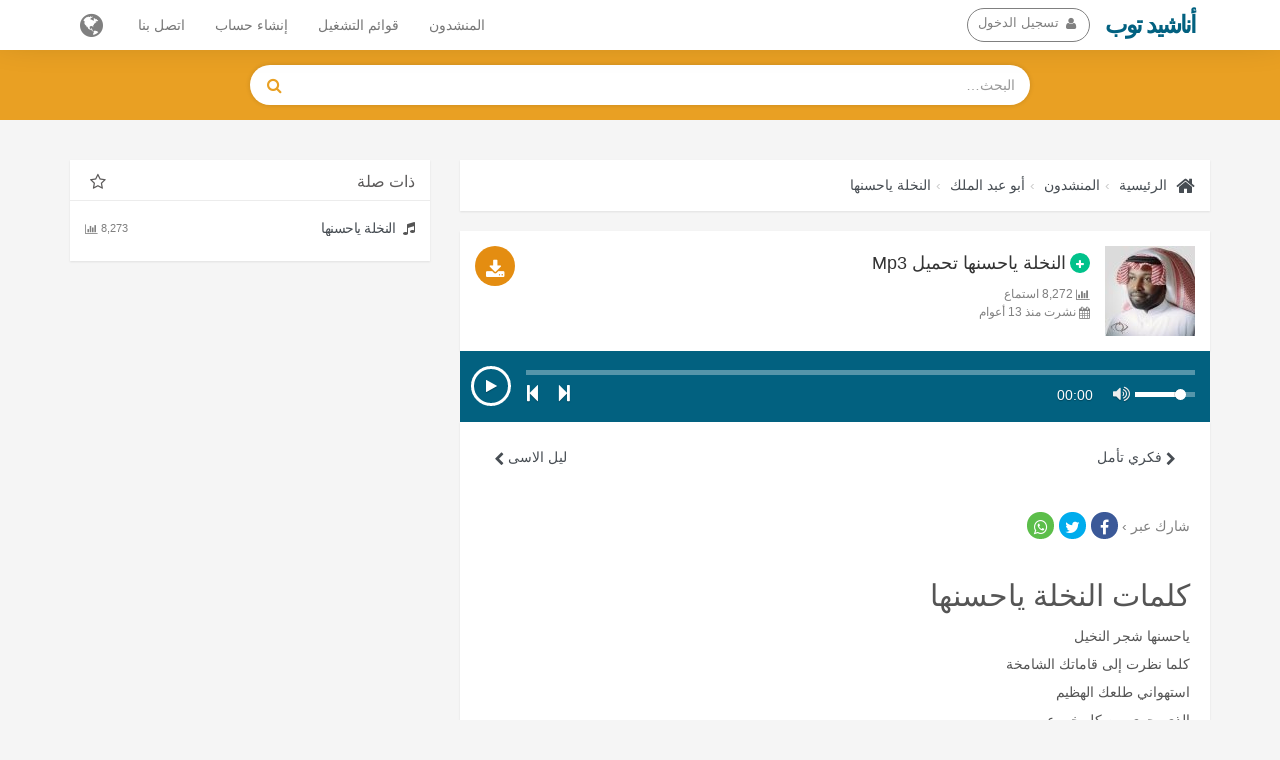

--- FILE ---
content_type: text/html; charset=utf-8
request_url: https://www.google.com/recaptcha/api2/anchor?ar=1&k=6LfxpSUUAAAAAKJhDcY677XdHjHiRmerMpxaD8Cw&co=aHR0cHM6Ly93d3cuYW5hc2hlZWQuaW5mbzo0NDM.&hl=en&v=PoyoqOPhxBO7pBk68S4YbpHZ&size=normal&anchor-ms=20000&execute-ms=30000&cb=985c2y20svwe
body_size: 49173
content:
<!DOCTYPE HTML><html dir="ltr" lang="en"><head><meta http-equiv="Content-Type" content="text/html; charset=UTF-8">
<meta http-equiv="X-UA-Compatible" content="IE=edge">
<title>reCAPTCHA</title>
<style type="text/css">
/* cyrillic-ext */
@font-face {
  font-family: 'Roboto';
  font-style: normal;
  font-weight: 400;
  font-stretch: 100%;
  src: url(//fonts.gstatic.com/s/roboto/v48/KFO7CnqEu92Fr1ME7kSn66aGLdTylUAMa3GUBHMdazTgWw.woff2) format('woff2');
  unicode-range: U+0460-052F, U+1C80-1C8A, U+20B4, U+2DE0-2DFF, U+A640-A69F, U+FE2E-FE2F;
}
/* cyrillic */
@font-face {
  font-family: 'Roboto';
  font-style: normal;
  font-weight: 400;
  font-stretch: 100%;
  src: url(//fonts.gstatic.com/s/roboto/v48/KFO7CnqEu92Fr1ME7kSn66aGLdTylUAMa3iUBHMdazTgWw.woff2) format('woff2');
  unicode-range: U+0301, U+0400-045F, U+0490-0491, U+04B0-04B1, U+2116;
}
/* greek-ext */
@font-face {
  font-family: 'Roboto';
  font-style: normal;
  font-weight: 400;
  font-stretch: 100%;
  src: url(//fonts.gstatic.com/s/roboto/v48/KFO7CnqEu92Fr1ME7kSn66aGLdTylUAMa3CUBHMdazTgWw.woff2) format('woff2');
  unicode-range: U+1F00-1FFF;
}
/* greek */
@font-face {
  font-family: 'Roboto';
  font-style: normal;
  font-weight: 400;
  font-stretch: 100%;
  src: url(//fonts.gstatic.com/s/roboto/v48/KFO7CnqEu92Fr1ME7kSn66aGLdTylUAMa3-UBHMdazTgWw.woff2) format('woff2');
  unicode-range: U+0370-0377, U+037A-037F, U+0384-038A, U+038C, U+038E-03A1, U+03A3-03FF;
}
/* math */
@font-face {
  font-family: 'Roboto';
  font-style: normal;
  font-weight: 400;
  font-stretch: 100%;
  src: url(//fonts.gstatic.com/s/roboto/v48/KFO7CnqEu92Fr1ME7kSn66aGLdTylUAMawCUBHMdazTgWw.woff2) format('woff2');
  unicode-range: U+0302-0303, U+0305, U+0307-0308, U+0310, U+0312, U+0315, U+031A, U+0326-0327, U+032C, U+032F-0330, U+0332-0333, U+0338, U+033A, U+0346, U+034D, U+0391-03A1, U+03A3-03A9, U+03B1-03C9, U+03D1, U+03D5-03D6, U+03F0-03F1, U+03F4-03F5, U+2016-2017, U+2034-2038, U+203C, U+2040, U+2043, U+2047, U+2050, U+2057, U+205F, U+2070-2071, U+2074-208E, U+2090-209C, U+20D0-20DC, U+20E1, U+20E5-20EF, U+2100-2112, U+2114-2115, U+2117-2121, U+2123-214F, U+2190, U+2192, U+2194-21AE, U+21B0-21E5, U+21F1-21F2, U+21F4-2211, U+2213-2214, U+2216-22FF, U+2308-230B, U+2310, U+2319, U+231C-2321, U+2336-237A, U+237C, U+2395, U+239B-23B7, U+23D0, U+23DC-23E1, U+2474-2475, U+25AF, U+25B3, U+25B7, U+25BD, U+25C1, U+25CA, U+25CC, U+25FB, U+266D-266F, U+27C0-27FF, U+2900-2AFF, U+2B0E-2B11, U+2B30-2B4C, U+2BFE, U+3030, U+FF5B, U+FF5D, U+1D400-1D7FF, U+1EE00-1EEFF;
}
/* symbols */
@font-face {
  font-family: 'Roboto';
  font-style: normal;
  font-weight: 400;
  font-stretch: 100%;
  src: url(//fonts.gstatic.com/s/roboto/v48/KFO7CnqEu92Fr1ME7kSn66aGLdTylUAMaxKUBHMdazTgWw.woff2) format('woff2');
  unicode-range: U+0001-000C, U+000E-001F, U+007F-009F, U+20DD-20E0, U+20E2-20E4, U+2150-218F, U+2190, U+2192, U+2194-2199, U+21AF, U+21E6-21F0, U+21F3, U+2218-2219, U+2299, U+22C4-22C6, U+2300-243F, U+2440-244A, U+2460-24FF, U+25A0-27BF, U+2800-28FF, U+2921-2922, U+2981, U+29BF, U+29EB, U+2B00-2BFF, U+4DC0-4DFF, U+FFF9-FFFB, U+10140-1018E, U+10190-1019C, U+101A0, U+101D0-101FD, U+102E0-102FB, U+10E60-10E7E, U+1D2C0-1D2D3, U+1D2E0-1D37F, U+1F000-1F0FF, U+1F100-1F1AD, U+1F1E6-1F1FF, U+1F30D-1F30F, U+1F315, U+1F31C, U+1F31E, U+1F320-1F32C, U+1F336, U+1F378, U+1F37D, U+1F382, U+1F393-1F39F, U+1F3A7-1F3A8, U+1F3AC-1F3AF, U+1F3C2, U+1F3C4-1F3C6, U+1F3CA-1F3CE, U+1F3D4-1F3E0, U+1F3ED, U+1F3F1-1F3F3, U+1F3F5-1F3F7, U+1F408, U+1F415, U+1F41F, U+1F426, U+1F43F, U+1F441-1F442, U+1F444, U+1F446-1F449, U+1F44C-1F44E, U+1F453, U+1F46A, U+1F47D, U+1F4A3, U+1F4B0, U+1F4B3, U+1F4B9, U+1F4BB, U+1F4BF, U+1F4C8-1F4CB, U+1F4D6, U+1F4DA, U+1F4DF, U+1F4E3-1F4E6, U+1F4EA-1F4ED, U+1F4F7, U+1F4F9-1F4FB, U+1F4FD-1F4FE, U+1F503, U+1F507-1F50B, U+1F50D, U+1F512-1F513, U+1F53E-1F54A, U+1F54F-1F5FA, U+1F610, U+1F650-1F67F, U+1F687, U+1F68D, U+1F691, U+1F694, U+1F698, U+1F6AD, U+1F6B2, U+1F6B9-1F6BA, U+1F6BC, U+1F6C6-1F6CF, U+1F6D3-1F6D7, U+1F6E0-1F6EA, U+1F6F0-1F6F3, U+1F6F7-1F6FC, U+1F700-1F7FF, U+1F800-1F80B, U+1F810-1F847, U+1F850-1F859, U+1F860-1F887, U+1F890-1F8AD, U+1F8B0-1F8BB, U+1F8C0-1F8C1, U+1F900-1F90B, U+1F93B, U+1F946, U+1F984, U+1F996, U+1F9E9, U+1FA00-1FA6F, U+1FA70-1FA7C, U+1FA80-1FA89, U+1FA8F-1FAC6, U+1FACE-1FADC, U+1FADF-1FAE9, U+1FAF0-1FAF8, U+1FB00-1FBFF;
}
/* vietnamese */
@font-face {
  font-family: 'Roboto';
  font-style: normal;
  font-weight: 400;
  font-stretch: 100%;
  src: url(//fonts.gstatic.com/s/roboto/v48/KFO7CnqEu92Fr1ME7kSn66aGLdTylUAMa3OUBHMdazTgWw.woff2) format('woff2');
  unicode-range: U+0102-0103, U+0110-0111, U+0128-0129, U+0168-0169, U+01A0-01A1, U+01AF-01B0, U+0300-0301, U+0303-0304, U+0308-0309, U+0323, U+0329, U+1EA0-1EF9, U+20AB;
}
/* latin-ext */
@font-face {
  font-family: 'Roboto';
  font-style: normal;
  font-weight: 400;
  font-stretch: 100%;
  src: url(//fonts.gstatic.com/s/roboto/v48/KFO7CnqEu92Fr1ME7kSn66aGLdTylUAMa3KUBHMdazTgWw.woff2) format('woff2');
  unicode-range: U+0100-02BA, U+02BD-02C5, U+02C7-02CC, U+02CE-02D7, U+02DD-02FF, U+0304, U+0308, U+0329, U+1D00-1DBF, U+1E00-1E9F, U+1EF2-1EFF, U+2020, U+20A0-20AB, U+20AD-20C0, U+2113, U+2C60-2C7F, U+A720-A7FF;
}
/* latin */
@font-face {
  font-family: 'Roboto';
  font-style: normal;
  font-weight: 400;
  font-stretch: 100%;
  src: url(//fonts.gstatic.com/s/roboto/v48/KFO7CnqEu92Fr1ME7kSn66aGLdTylUAMa3yUBHMdazQ.woff2) format('woff2');
  unicode-range: U+0000-00FF, U+0131, U+0152-0153, U+02BB-02BC, U+02C6, U+02DA, U+02DC, U+0304, U+0308, U+0329, U+2000-206F, U+20AC, U+2122, U+2191, U+2193, U+2212, U+2215, U+FEFF, U+FFFD;
}
/* cyrillic-ext */
@font-face {
  font-family: 'Roboto';
  font-style: normal;
  font-weight: 500;
  font-stretch: 100%;
  src: url(//fonts.gstatic.com/s/roboto/v48/KFO7CnqEu92Fr1ME7kSn66aGLdTylUAMa3GUBHMdazTgWw.woff2) format('woff2');
  unicode-range: U+0460-052F, U+1C80-1C8A, U+20B4, U+2DE0-2DFF, U+A640-A69F, U+FE2E-FE2F;
}
/* cyrillic */
@font-face {
  font-family: 'Roboto';
  font-style: normal;
  font-weight: 500;
  font-stretch: 100%;
  src: url(//fonts.gstatic.com/s/roboto/v48/KFO7CnqEu92Fr1ME7kSn66aGLdTylUAMa3iUBHMdazTgWw.woff2) format('woff2');
  unicode-range: U+0301, U+0400-045F, U+0490-0491, U+04B0-04B1, U+2116;
}
/* greek-ext */
@font-face {
  font-family: 'Roboto';
  font-style: normal;
  font-weight: 500;
  font-stretch: 100%;
  src: url(//fonts.gstatic.com/s/roboto/v48/KFO7CnqEu92Fr1ME7kSn66aGLdTylUAMa3CUBHMdazTgWw.woff2) format('woff2');
  unicode-range: U+1F00-1FFF;
}
/* greek */
@font-face {
  font-family: 'Roboto';
  font-style: normal;
  font-weight: 500;
  font-stretch: 100%;
  src: url(//fonts.gstatic.com/s/roboto/v48/KFO7CnqEu92Fr1ME7kSn66aGLdTylUAMa3-UBHMdazTgWw.woff2) format('woff2');
  unicode-range: U+0370-0377, U+037A-037F, U+0384-038A, U+038C, U+038E-03A1, U+03A3-03FF;
}
/* math */
@font-face {
  font-family: 'Roboto';
  font-style: normal;
  font-weight: 500;
  font-stretch: 100%;
  src: url(//fonts.gstatic.com/s/roboto/v48/KFO7CnqEu92Fr1ME7kSn66aGLdTylUAMawCUBHMdazTgWw.woff2) format('woff2');
  unicode-range: U+0302-0303, U+0305, U+0307-0308, U+0310, U+0312, U+0315, U+031A, U+0326-0327, U+032C, U+032F-0330, U+0332-0333, U+0338, U+033A, U+0346, U+034D, U+0391-03A1, U+03A3-03A9, U+03B1-03C9, U+03D1, U+03D5-03D6, U+03F0-03F1, U+03F4-03F5, U+2016-2017, U+2034-2038, U+203C, U+2040, U+2043, U+2047, U+2050, U+2057, U+205F, U+2070-2071, U+2074-208E, U+2090-209C, U+20D0-20DC, U+20E1, U+20E5-20EF, U+2100-2112, U+2114-2115, U+2117-2121, U+2123-214F, U+2190, U+2192, U+2194-21AE, U+21B0-21E5, U+21F1-21F2, U+21F4-2211, U+2213-2214, U+2216-22FF, U+2308-230B, U+2310, U+2319, U+231C-2321, U+2336-237A, U+237C, U+2395, U+239B-23B7, U+23D0, U+23DC-23E1, U+2474-2475, U+25AF, U+25B3, U+25B7, U+25BD, U+25C1, U+25CA, U+25CC, U+25FB, U+266D-266F, U+27C0-27FF, U+2900-2AFF, U+2B0E-2B11, U+2B30-2B4C, U+2BFE, U+3030, U+FF5B, U+FF5D, U+1D400-1D7FF, U+1EE00-1EEFF;
}
/* symbols */
@font-face {
  font-family: 'Roboto';
  font-style: normal;
  font-weight: 500;
  font-stretch: 100%;
  src: url(//fonts.gstatic.com/s/roboto/v48/KFO7CnqEu92Fr1ME7kSn66aGLdTylUAMaxKUBHMdazTgWw.woff2) format('woff2');
  unicode-range: U+0001-000C, U+000E-001F, U+007F-009F, U+20DD-20E0, U+20E2-20E4, U+2150-218F, U+2190, U+2192, U+2194-2199, U+21AF, U+21E6-21F0, U+21F3, U+2218-2219, U+2299, U+22C4-22C6, U+2300-243F, U+2440-244A, U+2460-24FF, U+25A0-27BF, U+2800-28FF, U+2921-2922, U+2981, U+29BF, U+29EB, U+2B00-2BFF, U+4DC0-4DFF, U+FFF9-FFFB, U+10140-1018E, U+10190-1019C, U+101A0, U+101D0-101FD, U+102E0-102FB, U+10E60-10E7E, U+1D2C0-1D2D3, U+1D2E0-1D37F, U+1F000-1F0FF, U+1F100-1F1AD, U+1F1E6-1F1FF, U+1F30D-1F30F, U+1F315, U+1F31C, U+1F31E, U+1F320-1F32C, U+1F336, U+1F378, U+1F37D, U+1F382, U+1F393-1F39F, U+1F3A7-1F3A8, U+1F3AC-1F3AF, U+1F3C2, U+1F3C4-1F3C6, U+1F3CA-1F3CE, U+1F3D4-1F3E0, U+1F3ED, U+1F3F1-1F3F3, U+1F3F5-1F3F7, U+1F408, U+1F415, U+1F41F, U+1F426, U+1F43F, U+1F441-1F442, U+1F444, U+1F446-1F449, U+1F44C-1F44E, U+1F453, U+1F46A, U+1F47D, U+1F4A3, U+1F4B0, U+1F4B3, U+1F4B9, U+1F4BB, U+1F4BF, U+1F4C8-1F4CB, U+1F4D6, U+1F4DA, U+1F4DF, U+1F4E3-1F4E6, U+1F4EA-1F4ED, U+1F4F7, U+1F4F9-1F4FB, U+1F4FD-1F4FE, U+1F503, U+1F507-1F50B, U+1F50D, U+1F512-1F513, U+1F53E-1F54A, U+1F54F-1F5FA, U+1F610, U+1F650-1F67F, U+1F687, U+1F68D, U+1F691, U+1F694, U+1F698, U+1F6AD, U+1F6B2, U+1F6B9-1F6BA, U+1F6BC, U+1F6C6-1F6CF, U+1F6D3-1F6D7, U+1F6E0-1F6EA, U+1F6F0-1F6F3, U+1F6F7-1F6FC, U+1F700-1F7FF, U+1F800-1F80B, U+1F810-1F847, U+1F850-1F859, U+1F860-1F887, U+1F890-1F8AD, U+1F8B0-1F8BB, U+1F8C0-1F8C1, U+1F900-1F90B, U+1F93B, U+1F946, U+1F984, U+1F996, U+1F9E9, U+1FA00-1FA6F, U+1FA70-1FA7C, U+1FA80-1FA89, U+1FA8F-1FAC6, U+1FACE-1FADC, U+1FADF-1FAE9, U+1FAF0-1FAF8, U+1FB00-1FBFF;
}
/* vietnamese */
@font-face {
  font-family: 'Roboto';
  font-style: normal;
  font-weight: 500;
  font-stretch: 100%;
  src: url(//fonts.gstatic.com/s/roboto/v48/KFO7CnqEu92Fr1ME7kSn66aGLdTylUAMa3OUBHMdazTgWw.woff2) format('woff2');
  unicode-range: U+0102-0103, U+0110-0111, U+0128-0129, U+0168-0169, U+01A0-01A1, U+01AF-01B0, U+0300-0301, U+0303-0304, U+0308-0309, U+0323, U+0329, U+1EA0-1EF9, U+20AB;
}
/* latin-ext */
@font-face {
  font-family: 'Roboto';
  font-style: normal;
  font-weight: 500;
  font-stretch: 100%;
  src: url(//fonts.gstatic.com/s/roboto/v48/KFO7CnqEu92Fr1ME7kSn66aGLdTylUAMa3KUBHMdazTgWw.woff2) format('woff2');
  unicode-range: U+0100-02BA, U+02BD-02C5, U+02C7-02CC, U+02CE-02D7, U+02DD-02FF, U+0304, U+0308, U+0329, U+1D00-1DBF, U+1E00-1E9F, U+1EF2-1EFF, U+2020, U+20A0-20AB, U+20AD-20C0, U+2113, U+2C60-2C7F, U+A720-A7FF;
}
/* latin */
@font-face {
  font-family: 'Roboto';
  font-style: normal;
  font-weight: 500;
  font-stretch: 100%;
  src: url(//fonts.gstatic.com/s/roboto/v48/KFO7CnqEu92Fr1ME7kSn66aGLdTylUAMa3yUBHMdazQ.woff2) format('woff2');
  unicode-range: U+0000-00FF, U+0131, U+0152-0153, U+02BB-02BC, U+02C6, U+02DA, U+02DC, U+0304, U+0308, U+0329, U+2000-206F, U+20AC, U+2122, U+2191, U+2193, U+2212, U+2215, U+FEFF, U+FFFD;
}
/* cyrillic-ext */
@font-face {
  font-family: 'Roboto';
  font-style: normal;
  font-weight: 900;
  font-stretch: 100%;
  src: url(//fonts.gstatic.com/s/roboto/v48/KFO7CnqEu92Fr1ME7kSn66aGLdTylUAMa3GUBHMdazTgWw.woff2) format('woff2');
  unicode-range: U+0460-052F, U+1C80-1C8A, U+20B4, U+2DE0-2DFF, U+A640-A69F, U+FE2E-FE2F;
}
/* cyrillic */
@font-face {
  font-family: 'Roboto';
  font-style: normal;
  font-weight: 900;
  font-stretch: 100%;
  src: url(//fonts.gstatic.com/s/roboto/v48/KFO7CnqEu92Fr1ME7kSn66aGLdTylUAMa3iUBHMdazTgWw.woff2) format('woff2');
  unicode-range: U+0301, U+0400-045F, U+0490-0491, U+04B0-04B1, U+2116;
}
/* greek-ext */
@font-face {
  font-family: 'Roboto';
  font-style: normal;
  font-weight: 900;
  font-stretch: 100%;
  src: url(//fonts.gstatic.com/s/roboto/v48/KFO7CnqEu92Fr1ME7kSn66aGLdTylUAMa3CUBHMdazTgWw.woff2) format('woff2');
  unicode-range: U+1F00-1FFF;
}
/* greek */
@font-face {
  font-family: 'Roboto';
  font-style: normal;
  font-weight: 900;
  font-stretch: 100%;
  src: url(//fonts.gstatic.com/s/roboto/v48/KFO7CnqEu92Fr1ME7kSn66aGLdTylUAMa3-UBHMdazTgWw.woff2) format('woff2');
  unicode-range: U+0370-0377, U+037A-037F, U+0384-038A, U+038C, U+038E-03A1, U+03A3-03FF;
}
/* math */
@font-face {
  font-family: 'Roboto';
  font-style: normal;
  font-weight: 900;
  font-stretch: 100%;
  src: url(//fonts.gstatic.com/s/roboto/v48/KFO7CnqEu92Fr1ME7kSn66aGLdTylUAMawCUBHMdazTgWw.woff2) format('woff2');
  unicode-range: U+0302-0303, U+0305, U+0307-0308, U+0310, U+0312, U+0315, U+031A, U+0326-0327, U+032C, U+032F-0330, U+0332-0333, U+0338, U+033A, U+0346, U+034D, U+0391-03A1, U+03A3-03A9, U+03B1-03C9, U+03D1, U+03D5-03D6, U+03F0-03F1, U+03F4-03F5, U+2016-2017, U+2034-2038, U+203C, U+2040, U+2043, U+2047, U+2050, U+2057, U+205F, U+2070-2071, U+2074-208E, U+2090-209C, U+20D0-20DC, U+20E1, U+20E5-20EF, U+2100-2112, U+2114-2115, U+2117-2121, U+2123-214F, U+2190, U+2192, U+2194-21AE, U+21B0-21E5, U+21F1-21F2, U+21F4-2211, U+2213-2214, U+2216-22FF, U+2308-230B, U+2310, U+2319, U+231C-2321, U+2336-237A, U+237C, U+2395, U+239B-23B7, U+23D0, U+23DC-23E1, U+2474-2475, U+25AF, U+25B3, U+25B7, U+25BD, U+25C1, U+25CA, U+25CC, U+25FB, U+266D-266F, U+27C0-27FF, U+2900-2AFF, U+2B0E-2B11, U+2B30-2B4C, U+2BFE, U+3030, U+FF5B, U+FF5D, U+1D400-1D7FF, U+1EE00-1EEFF;
}
/* symbols */
@font-face {
  font-family: 'Roboto';
  font-style: normal;
  font-weight: 900;
  font-stretch: 100%;
  src: url(//fonts.gstatic.com/s/roboto/v48/KFO7CnqEu92Fr1ME7kSn66aGLdTylUAMaxKUBHMdazTgWw.woff2) format('woff2');
  unicode-range: U+0001-000C, U+000E-001F, U+007F-009F, U+20DD-20E0, U+20E2-20E4, U+2150-218F, U+2190, U+2192, U+2194-2199, U+21AF, U+21E6-21F0, U+21F3, U+2218-2219, U+2299, U+22C4-22C6, U+2300-243F, U+2440-244A, U+2460-24FF, U+25A0-27BF, U+2800-28FF, U+2921-2922, U+2981, U+29BF, U+29EB, U+2B00-2BFF, U+4DC0-4DFF, U+FFF9-FFFB, U+10140-1018E, U+10190-1019C, U+101A0, U+101D0-101FD, U+102E0-102FB, U+10E60-10E7E, U+1D2C0-1D2D3, U+1D2E0-1D37F, U+1F000-1F0FF, U+1F100-1F1AD, U+1F1E6-1F1FF, U+1F30D-1F30F, U+1F315, U+1F31C, U+1F31E, U+1F320-1F32C, U+1F336, U+1F378, U+1F37D, U+1F382, U+1F393-1F39F, U+1F3A7-1F3A8, U+1F3AC-1F3AF, U+1F3C2, U+1F3C4-1F3C6, U+1F3CA-1F3CE, U+1F3D4-1F3E0, U+1F3ED, U+1F3F1-1F3F3, U+1F3F5-1F3F7, U+1F408, U+1F415, U+1F41F, U+1F426, U+1F43F, U+1F441-1F442, U+1F444, U+1F446-1F449, U+1F44C-1F44E, U+1F453, U+1F46A, U+1F47D, U+1F4A3, U+1F4B0, U+1F4B3, U+1F4B9, U+1F4BB, U+1F4BF, U+1F4C8-1F4CB, U+1F4D6, U+1F4DA, U+1F4DF, U+1F4E3-1F4E6, U+1F4EA-1F4ED, U+1F4F7, U+1F4F9-1F4FB, U+1F4FD-1F4FE, U+1F503, U+1F507-1F50B, U+1F50D, U+1F512-1F513, U+1F53E-1F54A, U+1F54F-1F5FA, U+1F610, U+1F650-1F67F, U+1F687, U+1F68D, U+1F691, U+1F694, U+1F698, U+1F6AD, U+1F6B2, U+1F6B9-1F6BA, U+1F6BC, U+1F6C6-1F6CF, U+1F6D3-1F6D7, U+1F6E0-1F6EA, U+1F6F0-1F6F3, U+1F6F7-1F6FC, U+1F700-1F7FF, U+1F800-1F80B, U+1F810-1F847, U+1F850-1F859, U+1F860-1F887, U+1F890-1F8AD, U+1F8B0-1F8BB, U+1F8C0-1F8C1, U+1F900-1F90B, U+1F93B, U+1F946, U+1F984, U+1F996, U+1F9E9, U+1FA00-1FA6F, U+1FA70-1FA7C, U+1FA80-1FA89, U+1FA8F-1FAC6, U+1FACE-1FADC, U+1FADF-1FAE9, U+1FAF0-1FAF8, U+1FB00-1FBFF;
}
/* vietnamese */
@font-face {
  font-family: 'Roboto';
  font-style: normal;
  font-weight: 900;
  font-stretch: 100%;
  src: url(//fonts.gstatic.com/s/roboto/v48/KFO7CnqEu92Fr1ME7kSn66aGLdTylUAMa3OUBHMdazTgWw.woff2) format('woff2');
  unicode-range: U+0102-0103, U+0110-0111, U+0128-0129, U+0168-0169, U+01A0-01A1, U+01AF-01B0, U+0300-0301, U+0303-0304, U+0308-0309, U+0323, U+0329, U+1EA0-1EF9, U+20AB;
}
/* latin-ext */
@font-face {
  font-family: 'Roboto';
  font-style: normal;
  font-weight: 900;
  font-stretch: 100%;
  src: url(//fonts.gstatic.com/s/roboto/v48/KFO7CnqEu92Fr1ME7kSn66aGLdTylUAMa3KUBHMdazTgWw.woff2) format('woff2');
  unicode-range: U+0100-02BA, U+02BD-02C5, U+02C7-02CC, U+02CE-02D7, U+02DD-02FF, U+0304, U+0308, U+0329, U+1D00-1DBF, U+1E00-1E9F, U+1EF2-1EFF, U+2020, U+20A0-20AB, U+20AD-20C0, U+2113, U+2C60-2C7F, U+A720-A7FF;
}
/* latin */
@font-face {
  font-family: 'Roboto';
  font-style: normal;
  font-weight: 900;
  font-stretch: 100%;
  src: url(//fonts.gstatic.com/s/roboto/v48/KFO7CnqEu92Fr1ME7kSn66aGLdTylUAMa3yUBHMdazQ.woff2) format('woff2');
  unicode-range: U+0000-00FF, U+0131, U+0152-0153, U+02BB-02BC, U+02C6, U+02DA, U+02DC, U+0304, U+0308, U+0329, U+2000-206F, U+20AC, U+2122, U+2191, U+2193, U+2212, U+2215, U+FEFF, U+FFFD;
}

</style>
<link rel="stylesheet" type="text/css" href="https://www.gstatic.com/recaptcha/releases/PoyoqOPhxBO7pBk68S4YbpHZ/styles__ltr.css">
<script nonce="0KOp3Za8L_0QurcyJiM4ag" type="text/javascript">window['__recaptcha_api'] = 'https://www.google.com/recaptcha/api2/';</script>
<script type="text/javascript" src="https://www.gstatic.com/recaptcha/releases/PoyoqOPhxBO7pBk68S4YbpHZ/recaptcha__en.js" nonce="0KOp3Za8L_0QurcyJiM4ag">
      
    </script></head>
<body><div id="rc-anchor-alert" class="rc-anchor-alert"></div>
<input type="hidden" id="recaptcha-token" value="[base64]">
<script type="text/javascript" nonce="0KOp3Za8L_0QurcyJiM4ag">
      recaptcha.anchor.Main.init("[\x22ainput\x22,[\x22bgdata\x22,\x22\x22,\[base64]/[base64]/[base64]/[base64]/[base64]/[base64]/[base64]/[base64]/[base64]/[base64]\\u003d\x22,\[base64]\x22,\x22wrFgw5VJw6YOw4o8OR3CihnDjXcaw5TCtSBCC8O5woEgwp5cCMKbw6zCr8OiPsK9wrzDkg3CmjDCtjbDlsKfKyUuwp1xWXIkwr7DononIhvCk8KNEcKXNXHDlsOER8OVUsKmQ2PDrCXCrMOfXUsmbcOAc8KRwobDi3/Ds0wNwqrDhMOqV8Ohw53CjlnDicODw4bDlMKALsO8wqvDoRRvw7pyI8KKw5nDmXdLWW3DiD1Nw6/CjsKbVsO1w5zDv8K6CMK0w55bTMOhYsKQIcK7N1YgwplBwot+woR1wqPDhmRAwrZRQWrCvkwzwojDsMOUGQ8ff3FMYyLDhMOCwrPDoj5Vw7kgHzdjAnB3wpk9W1E4IU01ME/ChAppw6nDpybCncKrw53CkWx7LnMSwpDDiHPCtMOrw6Z8w6xdw7XDtcKwwoMvZSjCh8K3woYlwoRnwpnCo8KGw4rDvVVXew5ww6xVH2AhVBfDtcKuwrtWcXdGTFk/wq3CsU7Dt2zDqArCuC/DnsKNXjoHw4vDug1Xw5XCi8OIBB/Dm8OHS8KLwpJnecKYw7RFOg7DsH7Dr3zDlEpSwolhw7cVX8Kxw6kqwoBBIhdiw7XCpj/DkkU/w55NZDnCp8KBciI+wpkyW8OlTMO+wo3DisKTZ01vwpsBwq0ACcOZw4INHMKhw4ttQMKRwp1NZ8OWwowuP8KyB8OTPsK5G8OwXcOyMR7CusKsw69vwr/DpDPCqHPChsKswqoXZVknB0fCk8OBwqrDiAzCt8KDfMKQJgEcSsK9wp1AEMO2wrkYTMO+wotfW8O7NMOqw4Y2M8KJCcOQwofCmX54w6wYX0PDg1PCm8KPwovDkmYnKCjDscOqwqo9w4XCsMOtw6jDq1vCiAs9FX08D8OkwrRraMOKw43ClsKIV8KhDcKowp0jwp/[base64]/DhUxLMcOhwoJ8wp/Dmz91woNWQ8ORQMKQwpLCkcKRwp7CqWsswox7wrvCgMOEwqbDrW7DlsO2CMKlwpvCoTJCH10iHjHCo8K1wolMw4BEwqEdGMKdLMKPwojDuAXCngYRw7xpBX/DqcKtwpFceGFdPcKFwq8GZ8OXdk99w7AiwpNhCy7ChMORw4/CkMOOKQxWw5HClsKrwrrDmiHDrULDoHfClcOjw6EDw4kSw5TDlU3CqCMFwpwHUXPDu8KdBxDDhsK7PCXCucOgQcKdX0LDg8Oqw4HDh24PG8OMw77DsCofw6F3wp7DlQEhw4wZcyAyYMO/wrtAw7YCw5sNEFcMw6kbwqFCd3gpN8OEw4LDokx4w5h4VR46fXbDv8Kew5V4TsOxCsONCMOxK8KMwp/DmSgtw6nDh8K9GMK2w4d2IMOjegtUIGNuwqhBwqFVZ8OJAWDDmTpWNMO7wrnDvMKMw6EtHFrDuMO5ZUJhAsKKwoPClMKIw6rDjsO2wrvDo8OVw6fCnEpFV8Kcwr8OUX0mw6PDiC7DjcO7w7nCocO4UMOAwojCmsKFwq3CqwtfwoUMX8O0wrYpwqlzw5/CosOJIn3CuWLCgwZ9wrIyPMOiwr/DmcK4U8OLw7XCk8KNwqhWQQDDpsKEwrnCjsOLb3fDrnZywojDmDwBw6/ColrCgHVyUn1/[base64]/DqzPDvQjDpcKkwpYuw5vDtMOQQ3A/[base64]/VzPCs8Kxw4oWIsKEacOaTj5yw6R9wp/CvQjCgMK0w5PDvcKZw7PDuBo0wpzCjGcxwqjDhMKvb8Kqw57CkcKNVnTDgcK7EsK5EsKLw7pvB8OHTHjDg8KtJxbDg8O2wofDiMO4HMKCw67DpXXCtsOhUMKawpUjJyPDs8OzGsOIwoBAwqdCw4A2FMKYcWFawoVcw5MqKMKew5HDiUUkcsOcVQB/[base64]/JFPDv8K3UwY9QMO5f2ZMw6LCvEgBw4R2D3DDm8KswrPDs8Obw63DvsOtdMO0w5TCt8KSEsOsw7HDssKjw6XDk1sYFcOtwqLDn8O3w6sMEQIHTsONw6HDnxkhw5BawqPDhXFyw77Dv1jDgsO4w4nCisOKw4HCn8K5XMOdfsKiX8OMwqZiwpdtw6R3w7PCksO/w4IufsKbHWjCoj3DjzDDnMKmwrPCgFzClcKpWhV+QybCuRLCncOZLcKDa1vClsKVA3ELXMOxe0DCmcOpMMOcw6BwYGI/w6TDocKywrvDvws2w5vDlcKbKsKaIsOkXj/Ds2xvABLDgWzCnhbDlDUfwrdqIMOUwoJxJ8O1RcKLKsO/w6NKCHfDm8K9w5RKGMOpwoNewrnCphV/w7fDgy8XdywAUxnCjsKlwrVAwqbDr8KMw6N+w5/CsBARw4MQYMKITcOTU8Kiwr7Ck8KuCjfCl2k3wpJ1woYvwp4Ew5tdaMOYw4vCqGckNsOdL1rDn8K2L1XDqU1BaW7CqHbChH/DscKbw51hwqRQbQrDtT0mwoHCgMKcw5JaQMKwfzrDoCbDncORw4IBb8OLw5QtesKxwqfDocK2wqfDpsOuwphsw5k5e8OSwpIJw6HCjTZAQsOUw67CjAN3wrbChMOCPQhBw4Nlwr/Cu8K1wo86CcKWwpwiworDrsKNCsK/P8Ofwo0JJCLCusKrw5pAfkjDsm/Cln0Jw5vCrFNtwpTCncO3aMKEDjo8wqXDosKsOGjDocKhKWPDpmPDlRrDog0pdMORNsKDZsOmw41Dw5k2wrjChcK7wpbCvRLCp8K3wr5Gw4vDhHfDoX53Mi0aEh3CpcKjwpFfAcO/[base64]/wpnDqsK4wqw5w5nCg8OcwqQVMsKrwpIgw6XCsikFOSwBw7zDsnoGw7DCicKbKcOHwoldDcOUaMOmwpUPwqPDoMOTwqLDlEHDsgTDqDPDsQ/CmMONVEjDtMOnw6JhflfDnRXCg0DDr3PDjEcvwqDCvMKzBnsYw58kw4/[base64]/DoSLCp8Oyw6bCgcKsw5zCl0TCisOywr0HRMKhb8K5eFQ7w49Uw74hQmduEcOVAmTDii/[base64]/U8OMEcOdwrVhJ2w1woAWw6HDpMO1woIYVn7CmAvDpMObw5Vfw7ABwqHCoHlFWMOeYhAyw6jDgUvDhsOcw61TwprCtcOSLGdxbsOGwo/[base64]/[base64]/CunHDhsOGS8OFw4fCmRZTw4EIC8KDYRMsUMOrw5Y8woHDgXpASsOaGzJ4w5nDtMK+wqfDhcK2wr/CjcKfw7FsPMKMwpYjwp7CqcOUA103w7bDvMKxwp3Cu8KyfcKBw4YSCHQ7w7Y3wq8NKyh0wr8sCcKxw7g/Fi7DjTlQc2nCn8K/w4DDqsO8w6JibHLCllPDqxjCnsOecjTCtCrCkcKcw7l8wpPDqcKMWMK5wqsSHAwnw5fDkMKdYiVsJsKeXcOdOFDCucO2woJ+FsO6RRUqw6TDvcOrT8O4woHCgVPCpx0wcgM8YnLDnMKBwofCnmoyTsOnF8O/w4TDjMOrcMOGwqkafcO/wr8kw55Dw6jCscO6EcK3wrLCnMK5AsO4wozDpcO6w7jDnHXDmRF3w4tUI8KrwovCvsKsP8Kmw4vCtMKhIUMWwrzDtMO1NcKBRsKmwoowSMOhIcKww5l2fcKCampfwpbCjMOoCzNpMMKjwpDCpDdQVhfChsO+McO3b1cncHPDgcKBPRhNSE8fBsK8Gn/DpcOnTsKxY8OFwprCoMOPSBrCjhZow73DoMOtwrXDicO0bxbCplLCjMOVw4IpQgDCrMOew7XCm8KVLMKRw5wHNi/CuXFhORHDi8OsGhnCsEDCillBw6BJBwrClHA7w7/DjQg3wrHCp8OLw4fDjjbCmsKWw4VmwrvDk8K/w64cw4xqwrLDmA/DncOlEVRRdsKWCkkxQMOUw4/CvMO1wo7CjsK4w4bDmcK4WU3CpMOOwqfDtsKtJHMiwoVzPlEAIsOBNcKddMKvwpsLw7N5BUhTw7zDhkxPwrUsw6/CgDUawo3Cr8OdwqnCvgV6UyUsXA/DiMOEEDJAwo1SXsKUw7V5XsKUNsKgw77CpznDh8OwwrjCsgJww5nDgiHCjsOmOcKWw4bDlwxZw75yBcKcw4tKIHLCqVMacsOGwojDsMO3w5LCr19nwqcmPiDDpwnDqlvDmMOLegIzw7DCjMOhw6HDucKdwpLCjsOyGAnCrMKWwoDDq18Rw7/CpVPDksOhUcODw6HCh8O1cmzDt1vCqsOhFsOpwr/Du39gw7HDoMOjw4FMXMKsOULDqcKxZ14ow7DCkB8bT8OCw4UFaMK8w6V+wq87w7AgwpshbcKBw6XCjcKfwq7DvsKACljDokzDkFbCuT8ewq3DvQsUeMOaw4dHPsO5Ox96CmVVV8OnwrLDn8Olw7LCqcKiCcOTCU4uEcKJaG1Pwo7DgcOKwp/CsMOSw5o8w51/AsO0wrvDsifDhmQOw6MKw4RiwqDCtW8cD0RHwqt3w4nCocK6RUkWdsOXw6UQRG9Fwo1yw4MCJ0w/wpjCikzDsUIuZsOVczXCqcKmPHomGH/DhcOswpvCkhEUeMOew5/[base64]/CjgsXw67ChMOcGBfCogjCncOJw7vCjTPClxJ6XMKxNjvDhlPCtMOQwoQbbcKbTxA4RcO5w5vCkzTDn8K2V8ODw4/DkcKvwos7fhHCs2TDkQgGw6x1wq3DlsK8w4HCvsKqw4rDjAR2XsKWfUowUBjCumM2w4rCpk7Crm3DmMOmwq5UwpofIsOJasKaRcKiw6t/XRPDkcKKw5BURMKjbxXCq8KqworDlMOqSzLCpzkcQMO0w7rCv3/[base64]/DhcOUwqXDhsKyw4TDn8Owwpk1wpbDoDYLwrovNRoUTMKbw67ChxHCglfDsjdxw6jCnMKOL23CiB9Id33CnUnCtG4BwphBw4bDn8Klw6LDqnfDvMKowq/Cr8Oaw5cREsOgHcKlMmJ0a14EWMKow5Jxwp96w5pWw6wrwrBpw5kDw4jDvcOeLAROwpVMYh3DucKfKsKLw7bCqcKnYcOkCSHDpz/CkMKiejzCh8KmwpvDpsOxR8O9W8OteMK6QRrDrcKyERUdwoFyH8Osw5YuwqrDsMKjNDtBwoA2HcK+IMKQTDPDgz/Cv8KpYcOYDcO3esKiZEdgw5IbwpQnw417csO2w7fCrR7CicO4w7XCqsKRw7fCuMKpw63CjsOew7/[base64]/wq9kw5QtLcKeH8K7csKaCS3DkGnCr8OuJmIlw6szwod3wprDjHkSTGgBFcOMw4VjO3LCsMK8fsOlO8K/w68cw4/DonXDmV/[base64]/CmQg3w6TDo8Orw6HDmVpDZEg6w7jDj3vDkUQRKQVHc8KKwocGfMOxw6TDhycpNsOXw6nCgcKJRcOqKsKVwq1vb8KxIxU/SMOiw57CjMKLwqE4w5AsR1bCnQ7DusKCw4rDhsO9aTFdfXgjE0jCk1XCrmzCjwZxw5fCu1nDo3PDgcKbw5wcwoMLMWZLLcORw6/[base64]/DncK+JcOYPQzDucOUw43ChmhnwrEufsKow710RcO1Kw/Dv1TCunVZDcK9KkHDpcKsw6nCrjTDuBfCnMKvRVxYwpTCn3zCuF/[base64]/Cn8KyVcOrFMKHdcK3VsOKw6TCkC8cw7wyw4AowpHDoyfDuk/Di1fDgC3Dtl3CgigsVXojwqLCoCnDssKlLRo8Kl7DpMKuUn7Djn/Dnk3CvcK3w6LCqcKhCD7ClyJ7wpNhw6MUw7U9wqQWE8OSB2V3XWHCuMO5wrRxw7p0GMOrwpxEw7nCs2bCmcKxKsOcw4zCt8KPOcKYwr/Ch8OUYsO2acKtw5fDmsOHwqwyw4Yxwp7DuXdlwr/CghHDtcKswrxPw6zCicONVWrCrMOEPzbDrUrCjcKzD3zCrsOqw47DsUc+wr1/w6JoOcKXDUl3ZzQ9w514w6DDlD89EsOtNMKRKMOtw6nDq8KKAijCg8Kpf8KqSMOqwp0rw6UuwrrCkMO4wqxXwr7DnsONwq4Xwr3CsHnCqGFdwp0Ow5AEw4/DhDYHXMKrw7rCqcOxeBJQW8Knw7Ikw4XCrXVnwqLDvsOFw6XCuMKTwo3DuMK+HsK6w7t2wrktwrwDw6DCoDNLw6HCogDDkk3DvwpyVsOXwoxPw7AADcKSw4jDssOGYWzCvHpzdj7CqMKfHsK8wp/DmzLCl2UYXcKLw7JFw55ONyYXwo/DgMKMT8OiScK9wqBbwqvDu0/DqcKgHhrDki7CicO8w5BBMzTDnWZewoo2w6kXFlPDqcOmw55KAFXCmMKOYCjChUI0w7rCoh7Cq1LDjhMgw6TDk0vDowdTNn5mw77ClCfClMK9LQp0QsOVGFTCicORw7DCrBTCjsKze0tbw6IZw4ZjDjPCmnTCjsO4wqo5wrXDly/CgRYmwoXDti94Pm4Wwr8pwrLDjsOlw7oow5paasOcbVwHIA17TXbCqMK2w7Q6wqQAw57Dk8OBDcKGQcKwAW7CpG7DjcOTRB8jPTpJw6dYNT3DjcKUfMOswrbDq3zDjsKnwr/[base64]/DiV7CqkwTwqbCp8Oqw6zCvcKgw5VDX11ERAfCjitME8KVM3nDoMK/ZSl7R8Ojw7oEKR1jfMOqw7bCrDrDtMOhFcOWesOTZsKew61zZgI7VSMuRQB1w7vDokUvUCBSw6Qyw4Uaw47DsBhTVQpjKGvDhcKsw69ZFx40MsOAwpzDqzvDq8OcGW7DuRdWCzVzwofCoSwYwok+I2fCisO9woHCjgrCgBvDrxYewqjDtsK/w5gjw5JBYmzCgcKmw6rDnMOYGsKbMMO9w5sSw6YITFnDlMKhwrXDlTcqZCvCqMOAf8O3w4pvwrvDumxfCcKJOsOzTBDCmEw7T3rDuHXCvMOfw589N8KRdMKTwpx8M8KhfMOrw4fDtyHCrMO4w6olQMOGRShvL8Olw7/DpMK7w5TCgH8Iw6p6wrDDm2YFaTlxw5DCvwfDmVNNcTQeFzZ+w7bCjgt9EFFfdsKow6APw6zClMOxRMOgwrkbYMKzFcKuS1dpw4zDnAPDssO9w4LCg3HDhVbDpC0weT8oOTcyVcOtwpVpwokGPjkWw4nDuTxPw6rCjGN2wpdfI1XCq3UKw5/DlsKZw79eTEjClGPCsMOdP8KvwojDrHAiIsKSw6HDscKNA3Erw5fCgMO1V8OXwqLDjCfDqHEQT8KAwpXDr8OqWMK2wrtKw5cwVGzCtMKIGh1ECg3CkXzDusOZw4/Dl8OFw4jDrsOmZsKBw7bDsEXDi1PDg0ZHw7fDisK/XMKTN8K8JVgNwoE/[base64]/Uhtqw53Dn8KXw6PCln/CqRrDpDrDlkbCqjJHdcOwH3FwL8KhworDry1mw6XCtAXCtsKCAsOrcn7DscKmwr/CoSnCmAY4w7/ClR4tUklNwoRJHMOpAMK+w6nCn0XDmWrCqcKLa8K8ECRDahwgw43DiMK3w4nCoWxuRC7DlTQqJsOYcgNXVxfDhWzDrDoQwooHwpEjSMKxwrk7w7UEwptYWsO/TFdqEC7Cr3LCoW81UiE+AkLDpcKww7Quw47DiMOsw7B+wq/DqMOJMgImwrnCuhDDtnFocsO1UcKJwp/DmsK/wq3Ct8OkY3nDrsOGS0HDjgRaR0hgwqpfwo4gw6HCucK6wrLCrMKowogPbBnDn2Mhw4zChsK8dTlHwoN5wqZCwrzCusKYw7XDlcOeRiltwpRow7hKQSjDusKRw7hvw7tVwpdfNj7DvsOsBhEKMC/[base64]/[base64]/Ij5swpdNWMKNVxPDuMOMw7LChjFjeMKBfRRgwpAzw53Dl8O9MMO4A8Odw4ADw4/DvsOfwrjCpnlfAcKrwoFYwqPCt286wpPCiB7ClsKDw51nwr/DlVTDgn99woVWTsKyw5jCt2HDqsO/wrrDm8ORw5gTK8Okw5QMHcKDDcO0RMKmw77DhgpkwrJddmIDMUoBFQvDocK3DSzDjMOwOcOxw5rDmUHDjcKPTUw+H8OHHDApUsKbARPDilwML8KTwo7Cl8KXEwvDoU/CrsKDwpnDncKpesKcw4nCrlzCpMKDw4Q7wpRxEh7CnBEwwpVAwrhMCHt2wqTCscKrScOFTVLDo04sw5nDiMOsw4HDhmV5wrTDnMOcDcONay5ZNwDDuWZRZcKuw73ColYUGht2ZVLDiELDpkFSwqEADwbCtGPDqzFCNsK/wqLCl1HDmsKdcVIbw41fUVkew7jDucOow40zwr0gw7cFwoLDjxdXVFvCl0cDMsKdP8KTwrnDvyPCsR/CiQIBf8KGwqJLCBHDkMO4wqLCn2zCvcOLw4rDi2V7ADrDugTDmsKNwr16w57DsXJuwrHDr2MMw67DvmcyG8KhQ8O9AMKbwqtVw6/Dp8OWM2HDqRjDkyjDjFnDs0TDun3CuwjCucKSEMKKZcKZEMKaBlvCpGRbwp7CsmkPAntCHQ7DiD7CoD3DssOMeWJ9w6dpw7BzwoTDgMOhQBwew7LCtsOiwp/[base64]/DjcKJwqNxOcK6BMOZw4EYw6pvw6BQwod+wq3DkMKuw4fDskZ9ZMKHJcK8w4hHwozCvcOjw7cbW3xpw6PDoWZSAgXCiV0vOMK9w4hhwrzCvBJOwoHDrB3DmcOIwqfDpsOIw5bDocK2wopKZ8KYISLCiMKWGsKtSMKYwpcvw7XDsyENwpPDiVJQw4/[base64]/w6Qrw6bCtSbDmw9pTWDDsWzDkyYECUbDrgzCkcK6wofCn8KDw6ALW8K4B8Ohw47DiyHCkVLCjADDgBnCuUTCtcOzw7tTwqdFw5FdVg/[base64]/CcKxwoMtw5DDijMIw4ZEacKewozDj8OqGcODbFzCs1kSXxxgbg3CpRLDlMOua1kDw6bDpXtswrTDlsKGw6/CvMKtA0zDuynDrAvDqXdKPcKHdRE6wo/DiMOGFMO4EUgmcsKJw5o8w4HDg8O9VsKvSkLDnQvCusKoKsO8XMK3w4kww7HCmjV/ecKTw7c1woRiwpd8woZ8w6s5wpHDiMKHeXTDo31+byXCrlvCuj1peTgew5Bww4bDnMKHwoEgasOvE3NDZcKXFcKxUsO+wqFjwpRyHcOcAFhWwpjClsO3wqbDvSwISEHClAJVD8KrSHfCu3fDsi/CpsKTd8Okw5bChsOzc8OAd1jCosKMwrlnw4xIZcOnwqPDiSLCkcKJbwtfwqw/wqrCjD7DsnvCvy0kw6BRBynCi8ObwpbDksKTUcOSwrDClyTDtgAuUwTDsUgPd1ojwrrCj8OWd8Kxw5QDwqrCmUPCocKCB3rCpsKTw5HCrG0Bw61pwpzCkWzDlsONwoQXwoAtIETDpCjCm8K/w4Ufw4PCvsKLwqLClcKcGwc9wqjCmB1qLETCoMKsT8OrDMK3w714VsK8KMKxwqkOc3J3HEVcw5HDr2PCmXQCEcOVOXPDh8KqIE7Cs8KgG8Kzw749PhzCpghqK2XDuEo3wql4wpPCvHMAw65HIsKPSEM5HMOIw4kHwpdzWg1gAMOuwpUbS8K0OMKhKsOvegHCmMO/wqtQwqnDkMO5w43Dl8ODDgLDm8K1DsOQEsKGGSLDgDPCr8OTw5PCq8Krw7xiwqXDssKDw6TCssK9bXZ3NcOrwotKw4bCiUMnWn/DjxARWsOCwpvDsMOmw5pqacKWAMKBd8KIw53DvTZGK8KBw7jDrm/CgMO9XARzwrrDsxh2P8OnfFrCqcK2w4Q9w5BIwpvDmjpsw63DvsOJw6nDvGtnwrTDjcOeI0NDwpvCpsKbUMKcwq5Qc1Vcw64twqLDpUgFwozCnxBRY2HDpizChQfDhsKIB8Ktwoo2aCDCph3DsyHChR7DpwUdwqRQwrt2w5/ClhPDuTjCsMKlP3TClX7DksK2OMOcKwRRME3DhG0AwoDCmMK+w7jCssOdwr7DjRfCimrDkFrDgSHDgMKsBMKZw5AKwoZ8a09RwrHChENtw7kKLgZ/[base64]/TlTDgQ3Ds8KwSsKgOcO2WMOvwrMHw73DlxJVw78idsOLw53Dn8OpZQkgwpLCh8OldsKwLX0/wr9CdMOcwrFcPMKsPsOkwrQTw6jChGEeZ8KfJsK/OmnDocO+eMOUw47Cgg81MF1JIGh1GRESw7TDkypnNcOrwpDDvcKVw5XDqMOlOMOAw57DjcOEw6bDnzRnX8O/[base64]/ZMK+V8OEw6wufwdjw4YzwpzCoQbClMOkwp52b0/DusKuanbCu14uw7F2Mh41VQIbw7PCmMO9w4bDn8Knw6LDonPCoXZJMMO7wptOa8KfN0/CuTtgwoPCr8KyworDnMOTw7nDvgfCvTrDncOEwrEowqTCmMOVUklKbMKiw73Di27CihXClB7Ct8KPPxdzRH0bBmdfw6cpw6RUwqDCicKTwqx2wpjDsG7CkWXDkRY3QcKeTgN5KcKlPsKRwrHDksK2cxhcw5zDq8K7woFHw4/DgcKmUiLDnMK1bkPDoFo/wrshFcKvd2ZHw748wrkkwqjCtxPCnQ1Ww4jCusKyw7ZqRcOdwp/DusKlwqfDtXvCriRbeRHCpMOARCcrwp1xw4BAw4vDiyJxGsKZYlQeNl3Ch8KHwp7DsndowrMQLwIIRDxHw7UNEWNnw74Lw71PeEFawqnDpMO/w6zDmcKEw5ZzNMOzw7jCksKBMzXDjHXCvsOSFcOqcsOkw4LDq8KcBVxjNgzCsEQtT8OCKMK+NEUdbzYbwpJZw7jCrMKGXRAJPcKjwrHDrsOCIMOZwpnDosKPR2bDlE0nw4MWKQ1nwp1ywqHDuMKrFMOlS3wzNsOEwq5FOFFLVz/DrcOKw61Nw5fCkSrCnBIiTCRlwppgw7PDicOEw5kbwrPCnSzCtMORLsOtw5jDrMOSZ0jDigvDkcK3woJwZ1Apw4I7w713woTClCXDui81D8OmWxhKwqXCoTnCs8OpC8KDUcOvJMKewojCkMKqw5o6TB1zwpDDqMOIwrXDucKdw4YWeMKOd8OXw554wqPDoyLCncK/w4TDnUbCqnkkK1LDqcOPw7Udw7PCnl3CosOUIMOWDsK5w6TCssOtw7VTwqfClm3CnMK0w7jDn07CnMO9JsO9S8O/bA3DtcKbasKtIzZXwrIdw57DnlfCjsOTw65NwropX2h/w4zDpMOpw4HDj8O0wp7Do8Kgw6I9w5kVNMKAaMOlw6nCtcK1w5XDl8KQwoUjw5PDnjV6ZWxvfMO2w6URw6zCoW/CvCrDqsOEw4DDgzfDucOewpdew6zDpkPDkiALw7hbM8KfUcK+IkLDlMKkw6QJA8KWDA5vNMOAw4tiw77Cv2HDh8K/w5klLEoDw4cjRXZqw4dbZsKiB23Dj8OzemzChsKST8KxMDnClwDCrsKkw4nCjMKWUw11w5JHwqhrJFNPO8OdI8Knwq3CgsOKKGXDj8Oowq0CwoIHw4NawpjCv8KpS8O+w7/DqzPDqWjCkcKNBcKhHAkVw6LDm8KSwonClzdSw7zCusKZw5IvCcONAMO1PsO9XwhoZcOuw6nCqlcMTsOAfXUZQg7DlXPDqcKHM2kpw4HDoX1ewqxGZTbDrRFCwq/[base64]/Ds8KAUx/Cn8KUVC/CngLChcKGWjfCs2fDmMKOw41ZMMOpRMKmGcKpGETDmcO+TcO9IMO4GsKJwpXDkcO+QBkgwpjCl8OAKRXCsMOKSsO5KMKuwrQ5wo5HWsKkw7XDh8OWccOdLSXCsFfCmMOew6gQwp1+wopGw43CiAPDt3fCmWTCoyDDocKOZcOPwoHDs8K3wo7DlMOZwq/CiXYmN8OIVmvDviwcw7TCll9xw5VjHVbClTPCulnCpMOlUcKcFsKAfMO8cABBPGNqwol+HsOAw7vCj1QVw7gtw6fDm8KUdcK7w5hhw7DDnDbCoT8cKzbDj1PDth4/w6s5w4l0TkPCpsORw5PCksK6w7oQw5DDmcKNw6UCwpkJUsK6A8O6C8OnSMOIw6LCqsOqwovDi8K1AH0nMgUvwrzDoMKIPU/Cl2RnC8O0F8OSw5DCicK+OsO7WsKbwojDnsKYwq/DlcOTYQZgw7tEwpRMLcOwI8ODecOuw6RjOsKpO1bDv3bDhsKyw6wBT1jDuRvDlcK2PcOMTcOYAcOEwrR2KMKWQhEQRC/[base64]/CjMOEw7JkOizChMKZacKFw4TCkgkNwq7CpcObwqkPHsODwqpKcMKBFGPChcOrOwjDo2vCi2jDsA7DjMObw4sew67DoXxETTRGwrTCn3zCn0AmCEsmJMO0fsKQfFzDo8OJZmc5fWTDjGDDlsOxw7w4wprDkMKdwps5w7wtw6DCr1/DqMKCTQfColPCizQgw6nCksKPwrl4VcK4w6vCvlElw5vCncKJwposw5rCqmdLOcOMWxbCjcKPNMO1w5k4w4UWBXrDr8KfFQTCt21uwoYxUMKyw7bDrADCtMKtwppxw4DDsAMHw4Upw6jDnB7DjkPDhcKSw6/CvhLDpcKqwobCpMOMwo4Gw4zDnAxPSnVJwqJ4I8KgesK/bMOJwrAmWy/[base64]/Cm1XCkcOTSzLChsKQDlsXwrlIwpMucsOyY8OZwpE+woTCkcONw54awoBowp02XwjCsGrCgMKlD2NQw47ChBzCgsKhwpIxasOtw6HCt2MBK8KGLXnCrMORF8Oyw4o7wr1Zw613wocqAsODXQ89wrJmw6nCtsOHDlEdw5/[base64]/CqcKoUC7CqC9DKRrDpMKwe3IvRw3DlcOddjc4UsOhw5QUK8OIw7LDlB7DrWBWw4BRNm9hw5E9eX/DpHTCtHzDjsO3wrfCvgsreF7Cs1Jow4PCocKfPj16HRPDiDchKcKtwrLCmBnCjwnCr8KlwpDCpxbCl1/CuMOiwoLDs8KaZsO8woNcdWgcd3zChnnCsmsAw5bDpMOcBjEaS8KFwpPCtB/Drwt0wqLCuEh9RsOABVfCvXDCicKMFMKFBz/Dr8K8bsKjI8KPw6bDhhhtLwTDu04dwoBdw5rDtMORWcOgH8KPHMODw4LDiMO/[base64]/Dn8KvHsOZaMOlwrHDljXDp8OaJsOZCS1HwozDmVbCr8KWw67DhsOea8Ogwo/[base64]/wr/CocOAWMOXdsO0worDgsKmZVNsw6pjw5VuVVdSw7vCqDrCsRRTKcOGw4FUOgoqwr/[base64]/w7zDi3/DoMOHGcOiSHjDrsOhFwPDisOCLzguw4vCkQzDi8Olw6DDscKpwqobw6/DlsO2QyTCgnTDtmBdwrIWwr/DgxVewpbDmSDCtjQbw4fDsBdDFMOyw5DCjT3DvBdqwoMMw4zCnMKVw55gM3NtKsKoHsKFIMOcwpt2w7jCl8Ktw7FCFQ8xOsK9IhYnFn4Wwp7DtTrClg9WKTAQw4jCpxZow6HDlV1cw6TDkgXDhsKNZcKQCUgywqLCo8Ogwo3DpMOWwr/Dk8OGwqvChcKhwqvDhlLClGYyw4piwrjDpWvDm8KSJXkpHhcOw7cfOStTwoEKfcOwHk0LUwLCk8OCw4LDlMK4w7hxw6Qhw59jfkPCllrCrMKdDzd5woMOV8OsW8KiwqAXQsK6w44Aw6tmDWVsw60Fw788fcO+DX7CqRvCoAhpw5vDscK1wrPChsO+w4/[base64]/CjMKpORPCuMKdWAfCk8KywpE3C0xfehoAAxnCp8Osw4vCkH3Cn8KMYsOAwqQ5wrkocsO7wphwwoDCosObBMKjwowQwpN2XMO6JcOQw793HsKGA8Kgwp9/woB0cAV9SVAbdsKNwpbDuC7CsF8PAWPDm8KDwr/DoMOWwp3CgMKmLiUgw68/NsOeDmXDgsKVw5tAw63CicO7SsOtwpzCqHIlwpnDtMKyw4FZeyJNwrvCvMKnQx0+Wi7DuMKRwovDlSwiOMKxwq/[base64]/Dh0dMJ8K+QFotbEUdw7BcAMKXw5jCvcOfKgFQw7JJJ8K7EcOfwqoDWV/Cm2MoccKuWRvDnsO6LcOnwqV2NMKsw7zDpD0nw7ECw7Rlb8KAYAnCuMOeXcKJw6bDscKKwoQXQX3CsHfDrzgNwrklw4TCp8Kaa13DmcOhHEvDvsO9GcKtAiLDjSV1w6IWw63CnARzNcOOCTEWwrc7a8KcwrfDhGzCkGLDjn3CgsOywo/[base64]/wpPDvcOCI8OUG8OUwplsQVFAUcKWw5TCp8K7TsO6Dnd6MMOzw5BHw7LDj1NAwpjCqMODwrQ2w6tHw5nCt3fDiULDoR7ClMK/U8KtRxpWw5DDjlLDtD8Gf2nCoRrCksOMwqPDncOdZkJIwpnDgMKRSWDCkcOhw5ULw5JQWcKmKMOeC8KJwo1cY8Oxw7Eyw7HDkkNfImxkKcOPw55GLcOuYGV/E2B4YcKzXMKgwpwcw5x7wpZRecOvFMOUOMOzTB/CpzUZw5NGw5XDrsKWYjxyXMKdwoUnLX7DiH7CoybDtDZbIjfCkTg/SMKkCcKGa27CssKJwqfCjUHDgMOMw7tddDp0wq53w6XCuHdOw6DDkQYBZTDCqMKmcSJGw4MGwqJjwo3CqTRRwpbDlsKPAQQ3Ny5+wqYZwr3DsVMrd8OUDxADw7LDoMORTcOXYSDCtcO+LsKpwrPDqMOpATVbWFUtw5jCuwoqworCscKrw77CmMOTQQ/Dl2hrR3AAw4bDuMK7aWxuwr7CpMKoTWcfQMKwPhJhw7oPwqgUBMOiw65xwpzCtxbClMO/[base64]/Dl8KuCmnCt8OzSMK0T8OCwpzCv8K3w647w5Zowow0bcO3Q8K7w7vCs8Ojwr05N8KGw7NAwqPCo8OuIsOIwrBNwrtNd312NyAHwp/CiMKzU8K6w70Lw7/DhsKGI8ONw5HDjxbCmDDDoDY6wogND8OpwrDDnsKqw4TDtz7DrCYnG8KQRgdYw6fCvMK/RMOsw7B0w7BPwq7Dk3TDgcKbGcO0dEhUwrJZwoFUeX0Qw69mw6jCvEQ/w6kDIcOpwr/DisKnwqAwe8K9SR4Sw5p1B8ORw5TDkT/[base64]/Dt8OCw6zDqyVcO8O7Ax/[base64]/QMOQFcOhwrzCsi/[base64]/CssOzw47DhlNdw5zCoTsNBDvCnMKmw7sADwdWEmrClyPCmnVjwqoqwqLDm18Qw4fCpRXCqCbCuMKgQFvDi3rCmkgdThXDtsK2d0xSw6fDs1TDgzDDqFN2w5/[base64]/[base64]/DlHrDkA1aUkgvO8KMXzvCnjXDo0vDvsO9AcKANcOZwqhPdxTDvsKnw53DjcKTWMKFwrhPwpXDlh3CoF9FGEojwobDgsO1wq7CtMKBwoplw5IxH8OKOknCjcOpw5QkwpjDjG7CuXNhw77Cg1QYJcKYw5bDsnFdwoZMNsKlw40KKhdUJSlcQsKLRV0qQ8OrwrwJT1F/w4EJwrfCpcO0McOsw4LDq0TDq8KfPMO+wrQrQsOWw5t8wpcUJMOcaMOEf2rCp3TCigXCq8KXIsO4w6JEXMKWw5QQa8OPKcOXf37DkcOCXwPCgC3Cs8K6QyvCkBBrwqtbwrrChMOOZy/DvcKDw41xw7nCkS/[base64]/CtcKxLcO9L0vDkMOgM8OqwrbDvRxIwp7ChcOmRcKARcOVw7/DoyJ3AUDDiwPCtUhFw7oHw4vCmsKHBMKBOMKXwo9XIm1JwqzCpMKIw5PCksOAwrEdHBsXAMOqJcOGwqZEVyNYwrJfw5/[base64]/DmsOvIGzDjsKPwo1lw5wQTH98DinDrsOTOcOYUUVODMOxw49SwojDpALDgkYFwrzCk8O9JMOLPFbDjX5yw7JQwpzDtMKMTmrCr3p1JMOcwrTDqMO5R8Orwq3CiFPDrx47fMKEYQttQcKcUcOrwowjw7suwoDDmMKJw5jCmDIYwp/CgxZDWsOhw6ASO8K5e24KQcOUw7zCl8O1wpfCkyLCgsK8wqnDnFnCoX3DqgLClcKeLE/Dr3bCsFbDgwdKwptNwqJMwpXDhzs4wobCsUpRw67CpjHCqE/ClDbDkcKww6UZw4PDgsKINBLCjFLDtQhFKlbDicObwpLCgMKhQMKmw4o4woTCmhMpw5/CvEl2SsKzw6rCusKJC8KcwqIQwoPDrcOhRcKQwpbCoyzDhsKLPn9jDAt0wp3CsDbCkcKWwpwnw5jCrMKDwozCv8Kew6cACAcOwqsmwr1xBitOY8KqIxLCvy5RSMOzw7gIw7Z7wqHCpgrCnsKGI3nDtcKdwqJCw4MvXcOuwr/CrFBLJ8Kqw7dtSHHCqSBaw4HDuQXDr8KLG8OUAcKMG8Omw4YBwoPCncOEfsORwoXDqcOHRF4GwpsnwpPDvsORVsOxwqZpwoDDvsK/[base64]/[base64]/DiCxXwrp0wqgiL3owFcKjEcOqCsOmWsOJRMOvw7TCun/Ct8O5wrM4AsOuHMOIwodndMOIYcO+wpPCqgQKwr82dxXDpcOUecKGGsONwpR5w47DtMOLGSAdScKIfcKYYMKoJlRjL8Kbw7PDnE/[base64]/DrFjCqMKIwocGUMK4woJuJybCtzTDkxx8csKUwogSd8KqWx4wYm1gKhzCpFRoAsKqDcO9wqcQEEUKwqkywq3CtWJ5E8OybMKmUmrDqQlgLMOZw5nCtMK+LcOJw7ZPw7/CqQ0zPVkWHMONJxjCicK5w40jCcKjwrwqUyU1w6DCo8K3wofDm8KGAMOww70oTsKOwp/DghHChMKTE8KEw6IAw6TDhj4AbwfCu8KAGFcxKcOABBhDHwvDpjrDhsOGw5DDuw5PJDkWahTCvsO4HcKlXmlowppVKsOUwqlTCsOqAsOLwplBEid7woPDu8KcSjfDlcKXw5Jxw6jDqsK7w73DtV3DucOowo5RM8K+GV/[base64]/woJjWAgNJsKIYR9XCEvCsSxmWm1DTnw/YUgBOTLDuwUTVMKjw7pPw5zCt8OuUcOKw7oYw6BFcXbDj8KFwpleODnCvzY2wqrDr8KPUMOgwotpKMKWwpfDu8Oqw4TDnjDCksKnw4ZUTA7Dg8KTNcOLLsKKWCZRFwxKOhTCqsOFw6XCvE3Dh8KJwrlKAsO/w4xADcKuDcOeLMOZCGrDjwzCs8KsDmXDqMK9PnMpCsK5KRdmRMO4A33DhcK2w4gYw6rChsKqwog9wrImwpfCtVDDpV3ChcKeFsK9EirCqMKQP0XCrcK6J8ODw6s5w5xkcnYEw6QhGSPCgcKjw5/DhlxFw7FTZsKJecO+GcKawrc7B0hVw5/DlcKCCcK+w5PDssO8Q2dAPsOQw7nDssKOwq/[base64]/CvAzCn1pzUE/DsGMWw69qw5Ibw5XCssKzwo7CjcK/[base64]/DusKIC0XDryXDgQTDuCnCv0BFwrcaY1PDpUDCqU0TCsKjw7HDqsKjXAfDqGhIw6HDjcOdwo8BKHLCqMO3XMKeJMKxwqshHk3Cv8KxY0PDv8KVMwxjfMOYw7PCvzjChcKgw4LCnB/CrhRew6fDhMKYbsKcw6PCgsKOw5vCvgHDpxAFI8O+T33CkEzDvEE+IsK0ADA7w7VmCBt5OcO/w5TCkcOnWsKow7vDrUMswqslw77CtSvDscOiwqZ/wonDjT7DpjTDr39XVMO9L2vCsBPDrR7CocO/w70uw6XCv8OpFiDDiBFBw6dOe8KiEW7DixQiAUTDucKrGXxowql0w7d7wq8SwpdsHcKNFsO4w5EGwpkqDcOwKMOawq9Kw4LDuU18wo1SwpbDvMKDw7/CiTJTw4TCvcO/DcKEw7rCu8O5wrU8Vh1tGMOzbsOQLisnw5MdEcOMwoPDsjcWAgPChcKMw7R9EMKcJQTCtcKaEht/woxqwpvDlWDCkgwTDxfCh8KQJMKFwp4fRwphOAcufcKhwr1UOcO5IMKHQCdLw7DDj8OZwokHHDnCox/[base64]/[base64]/G8Ofw7Etw54FfwlYwq8eSsO3woMcwqTCmsK9wrEuworDhMK6YsOiCsOrXsKMw4DClMOdwpxsNCITJRE8NMKywp3DosKywobDu8Otw4Viw6onNzZeaB7CuXpxwpokQMOPwo/Dn3bCnMKkVULCicKtw6zCh8OVOsORw73DnsOCw5bCvULCo2IuwqfCssO6wrhsw4dvwqnCl8Kgw5BnWMK2dsKrX8KUw6jCunVAdB0awq3CvmgewqbChMKDw7Y8M8O8w4wJw4/Cu8K9wrlgwqJzHB1GNMKrw7ZZwrlPQU7DtcKlHRgYw5dIEQzCt8OLw5JBb8Kuw67Dp3sKw45nw7nDjBDDqyV/wp/DojsjXXV3WS9decOSw7Mpw5kyAMO/w7ctw5xNJwLDgcKtw4oDwoFJBcONwp7DhgY8w6TDnV/DmT0PJW02w4BUR8KjGcKzw6sbw60KDsKmw77Cgk/ChWPCk8O5wp3CjsO3WxfCkCvCqDtqw7MHw5xgKwQ+wo7Cv8KvJzVUUMO4w4xbZ2EqwrQMBnPCn1lSVsO/wrUhwp11NMO6asKdTwZ3w7jCowRxJQM8esOew6QTfcK7w5HCuVMJw7nCisKgw6lswpd6woHCrMOnwqvCgMKXS1zDkcKrwpt3woRYwrFawpIjY8KOWsOsw4hKw4wcP13Dnm/CtMO8S8OFckEWwpVMQMKGUxjCgQ8NQ8OvOMKqW8OSXMO3w5/DvMOhw4LCpsKfD8KLWMObw4vCr3o8wr3DnDnDosKuaE/Dhn4eOMOjYMOjwprCl3UNesOzJMO2wpRoVsOOCxUhUXrCjysIwprDgcK7w4t9w4AxYF19KBXCn1LDlsOlw6sOdEFxwo/CtDLDgVBaayEJXcKrwpcOLyBoIMOuw4PDhsOHAcOy\x22],null,[\x22conf\x22,null,\x226LfxpSUUAAAAAKJhDcY677XdHjHiRmerMpxaD8Cw\x22,0,null,null,null,1,[21,125,63,73,95,87,41,43,42,83,102,105,109,121],[1017145,391],0,null,null,null,null,0,null,0,1,700,1,null,0,\[base64]/76lBhnEnQkZnOKMAhk\\u003d\x22,0,0,null,null,1,null,0,0,null,null,null,0],\x22https://www.anasheed.info:443\x22,null,[1,1,1],null,null,null,0,3600,[\x22https://www.google.com/intl/en/policies/privacy/\x22,\x22https://www.google.com/intl/en/policies/terms/\x22],\x22ncAuObJa91xaLrsZN8m4y6zT//fl7HsjEYRmP/5ysGU\\u003d\x22,0,0,null,1,1768725680434,0,0,[67,5,95],null,[203],\x22RC-oUaXBJyacYvs8w\x22,null,null,null,null,null,\x220dAFcWeA5b4bxYT27lc8YwEpmUVLzdtRf9zseaLKGmJoG8H6PVsEtB-ta2oX0xnkZKGvN6B9785UQUDKLNNpWjf-BkSGkyIVWNqQ\x22,1768808480438]");
    </script></body></html>

--- FILE ---
content_type: application/javascript;  charset=utf-8
request_url: https://www.anasheed.info/js-addtolist?form[selectedlid]&form[selectedlid]&div=ajcontent
body_size: 148
content:

            $(document).ready(function() {

                $('#addtolist').submit(function(event) {

                    var formData = {
                        'selectedlid'    : $('#addtolist input[id=selectedlid]').val(),
                    };

                    var base_url = $( '#addtolist' ).attr( 'action' );
                    //alert(base_url);
                    //alert('First : '+ formData['selectedlid']+ ' Second : ' + formData['selectedtitle']);

                    $.ajax({
                        type        : 'POST',
                        url         : base_url,
                        data        : formData,
                        dataType    : 'json',
                        encode      : true
                    })
                        // using the done promise callback
                        .done(function(data) {

                            console.log(data);
                            //alert('done');

                            if (!data.success) {
                                //alert('Error First : '+ formData['selectedlid']+ ' Second : ' + formData['selectedtitle']);



                                // error selectedlid
                                            if (data.errors.selectedlid) {
                                                $('.selectedlid-error').addClass('show');
                                                $('.selectedlid-error').append('<div class=err-block><i class=&quot;fa fa-warning&quot;> </i> ' + data.errors.selectedlid + '</div>');
                                                }
                                                

                            } else {
                                //alert('Success First : '+ formData['selectedlid']+ ' Second : ' + formData['selectedtitle']);

                                $('#parentslctd .ajcontent>*').remove();
                                $('#parentslctd .ajcontent').append(data.content);


                            }
                        })

                        .fail(function(data) {
                            alert('fail');
                            console.log(data);
                        });

                    event.preventDefault();
                });

            });
            